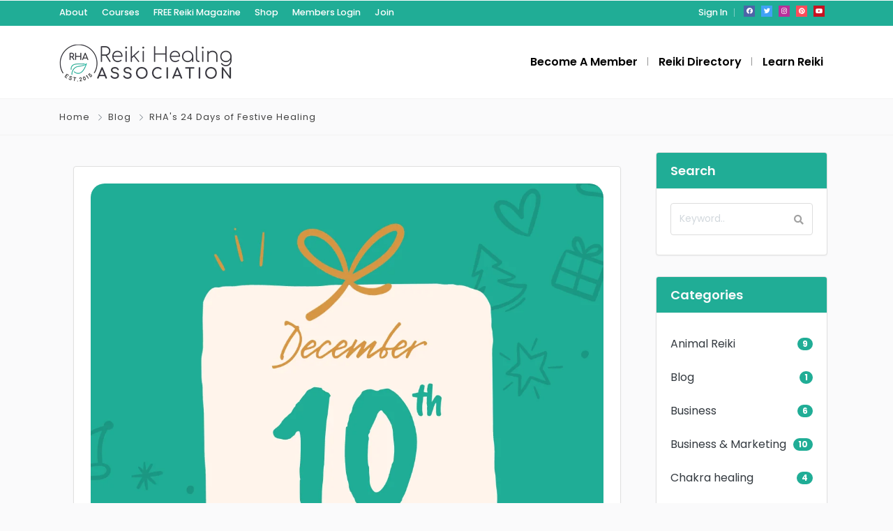

--- FILE ---
content_type: text/html; charset=UTF-8
request_url: https://reikihealingassociation.com/day-10-reducing-inflammation-with-reiki/
body_size: 19808
content:
<!DOCTYPE html>
<html xmlns="https://www.w3.org/1999/xhtml" lang="en-US" data-op3-support="no-js no-svg no-webp no-avif">
<!--[if lte IE 8 ]><html lang="en" class="ie ie8" data-op3-support="no-js no-svg no-webp no-avif"><![endif]-->
<!--[if IE 9 ]><html lang="en" class="ie" data-op3-support="no-js no-svg no-webp no-avif"><![endif]-->
<head>
    <meta charset="utf-8">
    <meta http-equiv="X-UA-Compatible" content="IE=edge">
    <meta name="viewport" content="width=device-width, initial-scale=1, shrink-to-fit=no">
    <!--[if IE]><meta http-equiv="X-UA-Compatible" content="IE=edge" /><![endif]-->

        <title>  Day 10: Reducing Inflammation with Reiki</title>
        
    <style>.preload-hide { display:none; }</style><title>Day 10: Reducing Inflammation with Reiki &#8211; Reiki Healing Association</title>
<meta name='robots' content='max-image-preview:large' />
<script id="cookieyes" type="text/javascript" src="https://cdn-cookieyes.com/client_data/b1e400c4b5677d8e5773a60ede964c4c/script.js"></script><style id='wp-img-auto-sizes-contain-inline-css' type='text/css'>
img:is([sizes=auto i],[sizes^="auto," i]){contain-intrinsic-size:3000px 1500px}
/*# sourceURL=wp-img-auto-sizes-contain-inline-css */
</style>

<link rel='stylesheet' id='wp-block-library-css' href='https://reikihealingassociation.com/wp-includes/css/dist/block-library/style.min.css?ver=6.9' type='text/css' media='all' />
<link rel='stylesheet' id='wishlist-box-basic-blocks-style-css' href='https://reikihealingassociation.com/wp-content/plugins/wishlist-member/features/box-basic/dist/style.css?ver=6.9' type='text/css' media='all' />
<link rel='stylesheet' id='op3-frontend-stylesheet-css' href='https://reikihealingassociation.com/wp-content/plugins/op-builder/public/assets/cache/page__66376.main.css?build=2edb7081&#038;ver=9f10aff66c57621b6af3cf8d74faa983' type='text/css' media='all' />
<script type="text/javascript" src="https://www.google.com/recaptcha/api.js?ver=6.9" id="recaptcha-js"></script>
<script type="text/javascript" src="https://reikihealingassociation.com/wp-includes/js/jquery/jquery.min.js?ver=3.7.1" id="jquery-core-js"></script>
<script type="text/javascript" src="https://reikihealingassociation.com/wp-includes/js/dist/hooks.min.js?ver=dd5603f07f9220ed27f1" id="wp-hooks-js"></script>
<script type="text/javascript" src="https://reikihealingassociation.com/wp-includes/js/dist/i18n.min.js?ver=c26c3dc7bed366793375" id="wp-i18n-js"></script>
<script type="text/javascript" id="wp-i18n-js-after">
/* <![CDATA[ */
wp.i18n.setLocaleData( { "text direction\u0004ltr": [ "ltr" ] } );
//# sourceURL=wp-i18n-js-after
/* ]]> */
</script>
<script type="text/javascript" src="https://reikihealingassociation.com/wp-content/plugins/wishlist-member/features/box-basic/dist/script.js?ver=1.0.0" id="wishlist-box-basic-blocks-script-js"></script>
<script type="text/javascript" id="op3-dashboard-tracking-js-extra">
/* <![CDATA[ */
var OPDashboardStats = {"pid":"66376","pageview_record_id":null,"rest_url":"https://reikihealingassociation.com/wp-json/opd/v1/opd-tracking"};
//# sourceURL=op3-dashboard-tracking-js-extra
/* ]]> */
</script>
<script type="text/javascript" src="https://reikihealingassociation.com/wp-content/plugins/op-dashboard/public/assets/js/tracking.js?ver=1.2.5" id="op3-dashboard-tracking-js"></script>
<script type="text/javascript" id="op3-support-js-after">
/* <![CDATA[ */
!function(){var A=document,e=A.documentElement,t="data-op3-support",n=function(A){e.setAttribute(t,e.getAttribute(t).replace(new RegExp("no-"+A,"g"),A))},a=function(A,e){var t=new Image;t.onload=function(){n(A)},t.src="data:image/"+A+";base64,"+e};n("js"),A.createElementNS&&A.createElementNS("http://www.w3.org/2000/svg","svg").createSVGRect&&n("svg"),a("webp","UklGRhoAAABXRUJQVlA4TA0AAAAvAAAAEAcQERGIiP4HAA=="),a("avif","[base64]")}();
//# sourceURL=op3-support-js-after
/* ]]> */
</script>
<meta name="generator" content="Site Kit by Google 1.170.0" /><style>:root { --op-magic-overlay-image: url("https://reikihealingassociation.com/wp-content/plugins/op-builder/public/assets/img/elements/video/sound-on.png"); }</style><!-- Running WishList Member&trade; Legacy v3.29.2 (ce6c) -->
<meta name="generator" content="Elementor 3.34.1; features: additional_custom_breakpoints; settings: css_print_method-external, google_font-enabled, font_display-swap">
			<style>
				.e-con.e-parent:nth-of-type(n+4):not(.e-lazyloaded):not(.e-no-lazyload),
				.e-con.e-parent:nth-of-type(n+4):not(.e-lazyloaded):not(.e-no-lazyload) * {
					background-image: none !important;
				}
				@media screen and (max-height: 1024px) {
					.e-con.e-parent:nth-of-type(n+3):not(.e-lazyloaded):not(.e-no-lazyload),
					.e-con.e-parent:nth-of-type(n+3):not(.e-lazyloaded):not(.e-no-lazyload) * {
						background-image: none !important;
					}
				}
				@media screen and (max-height: 640px) {
					.e-con.e-parent:nth-of-type(n+2):not(.e-lazyloaded):not(.e-no-lazyload),
					.e-con.e-parent:nth-of-type(n+2):not(.e-lazyloaded):not(.e-no-lazyload) * {
						background-image: none !important;
					}
				}
			</style>
			
<link rel="icon" href="https://reikihealingassociation.com/wp-content/uploads/2023/05/cropped-RHA-Site-Identity-32x32.png" sizes="32x32" />
<link rel="icon" href="https://reikihealingassociation.com/wp-content/uploads/2023/05/cropped-RHA-Site-Identity-192x192.png" sizes="192x192" />
<link rel="apple-touch-icon" href="https://reikihealingassociation.com/wp-content/uploads/2023/05/cropped-RHA-Site-Identity-180x180.png" />
<meta name="msapplication-TileImage" content="https://reikihealingassociation.com/wp-content/uploads/2023/05/cropped-RHA-Site-Identity-270x270.png" />

        
</head>
<body class="wp-singular post-template-default single single-post postid-66376 single-format-standard wp-theme-DT10 theme-dt ppt-lang-en_us innerpage elementor-default elementor-kit-51" >
<div id="wrapper" style="display:none;" class="">

<div id="sidebar-wrapper"  style="display:none; " class="shadow">
</div>

<main id="page-content-wrapper" >

		<div data-elementor-type="page" data-elementor-id="310" class="elementor elementor-310">
						<section class="elementor-section elementor-top-section elementor-element elementor-element-2b99e248 elementor-section-full_width elementor-section-height-default elementor-section-height-default" data-id="2b99e248" data-element_type="section">
						<div class="elementor-container elementor-column-gap-default">
					<div class="elementor-column elementor-col-100 elementor-inner-column elementor-element elementor-element-624b0d6a" data-id="624b0d6a" data-element_type="column">
			<div class="elementor-widget-wrap elementor-element-populated">
						<div class="elementor-element elementor-element-55bb6622 elementor-widget elementor-widget-ppt-header" data-id="55bb6622" data-element_type="widget" data-widget_type="ppt-header.default">
				<div class="elementor-widget-container">
					<style>.bg-primary, .bg-primary:hover,.bg-primary:focus, a.bg-primary:focus, a.bg-primary:hover, button.bg-primary:focus, button.bg-primary:hover, .badge-primary { background:#20AD96 !important; } .btn-primary, .btn-primary:hover { color: #fff; background-color: #20AD96 !important; border-color: #20AD96 !important; } .text-primary, .filters_col .distance span { color: #20AD96 !important; } .btn-outline-primary { color: #20AD96 !important; border-color: #20AD96 !important; } .btn-outline-primary:hover { background:none !important; } .text-primary a { color: #20AD96 !important; } [ppt-nav].active-underline > ul > li.active > a { border-bottom: 2px solid #20AD96!important; } .bg-secondary, .bg-secondary:hover, .bg-secondary:focus, a.bg-secondary:focus, a.bg-secondary:hover, button.bg-secondary:focus, button.bg-secondary:hover, .irs-bar { background-color:#365B6D !important; } .btn-secondary, .btn-secondary:hover, .btn-secondary:focus { color: #fff; background-color: #365B6D !important; border-color: #365B6D !important; } .text-secondary { color: #365B6D !important; } .text-secondary a { color: #365B6D !important; } .btn-outline-secondary { color: #365B6D !important; border-color: #365B6D !important; } .btn-outline-secondary:hover { background:none !important; } .custom-control-input:checked~.custom-control-label::before, .filter_sortby a.active { color: #fff; border-color: #365B6D !important; background-color: #365B6D !important; } <meta name="facebook-domain-verification" content="oyfqknnl6vcjwbtwbevs3aaf5kyq23" />
			.bg-primary, .bg-primary:hover,.bg-primary:focus, a.bg-primary:focus, a.bg-primary:hover, button.bg-primary:focus, button.bg-primary:hover, .badge-primary  { background:#20AD96 !important; }
			
						
			.btn-primary, .btn-primary:hover { color: #fff; background-color: #20AD96 !important; border-color: #20AD96 !important; } 			
			.text-primary, .filters_col .distance span { color: #20AD96 !important; }
			.btn-outline-primary { color: #20AD96 !important; border-color: #20AD96 !important; }
			.btn-outline-primary:hover { background:none !important; }
			.text-primary a  { color: #20AD96 !important; }
			
			[ppt-nav].active-underline > ul > li.active > a { border-bottom: 2px solid #20AD96!important; }
			
						
			
			
			
			.bg-secondary, .bg-secondary:hover, .bg-secondary:focus, a.bg-secondary:focus, a.bg-secondary:hover, button.bg-secondary:focus, button.bg-secondary:hover, .irs-bar  { background-color:#365B6D !important; } 
			.btn-secondary, .btn-secondary:hover, .btn-secondary:focus { color: #fff; background-color: #365B6D !important; border-color: #365B6D !important; }
			 
						  
			.text-secondary { color: #365B6D !important; }
			.text-secondary a  { color: #365B6D !important; }
			.btn-outline-secondary { color: #365B6D !important; border-color: #365B6D !important; }
			.btn-outline-secondary:hover { background:none !important; }
			
			.custom-control-input:checked~.custom-control-label::before, .filter_sortby a.active {
				color: #fff;
				border-color: #365B6D !important;
				background-color: #365B6D !important;
			}
			
            </style>
  <header class=" bg-white navbar-light border-bottom" data-block-id="header"> <nav class="py-2 elementor_topmenu bg-primary navbar-dark hide-mobile hide-ipad small text-500" 
>
  <div class="container">
    <div class="row">
      <div class="col-md-6 pr-0">
        <nav ppt-nav class="ppt-top-menu pl-0"> <ul id="menu-top_links" class=""><li itemscope="itemscope" itemtype="https://www.schema.org/SiteNavigationElement" id="menu-item-73930" class="menu-item menu-item-type-post_type menu-item-object-page menu-item-has-children dropdown"><a title="About" href="#" data-toggle="dropdown" aria-haspopup="true" aria-expanded="false" class="dropdown-toggle " id="menu-item-dropdown-73930"><div class='d-inline-flex'><div><span>About</span></div> </div></a>
<ul class="dropdown-menu"  role="menu">
	<li itemscope="itemscope" itemtype="https://www.schema.org/SiteNavigationElement" id="menu-item-73843" class="menu-item menu-item-type-post_type menu-item-object-page"><a title="Blog" href="https://reikihealingassociation.com/blog/" class="dropdown-item"><div class='d-inline-flex'><div><span>Blog</span></div> </div></a></li>
	<li itemscope="itemscope" itemtype="https://www.schema.org/SiteNavigationElement" id="menu-item-73931" class="menu-item menu-item-type-post_type menu-item-object-page"><a title="Contact" href="https://reikihealingassociation.com/contact-us/" class="dropdown-item"><div class='d-inline-flex'><div><span>Contact</span></div> </div></a></li>
</ul>
</li>
<li itemscope="itemscope" itemtype="https://www.schema.org/SiteNavigationElement" id="menu-item-61302" class="menu-item menu-item-type-post_type menu-item-object-page"><a title="Courses" href="https://reikihealingassociation.com/learn-reiki/"><div class='d-inline-flex'><div><span>Courses</span></div> </div></a></li>
<li itemscope="itemscope" itemtype="https://www.schema.org/SiteNavigationElement" id="menu-item-75103" class="menu-item menu-item-type-post_type menu-item-object-opf_funnel"><a title="FREE Reiki Magazine" target="_blank" href="https://reikihealingassociation.com/enrol/universal-life-magazine/register/"><div class='d-inline-flex'><div><span>FREE Reiki Magazine</span></div> </div></a></li>
<li itemscope="itemscope" itemtype="https://www.schema.org/SiteNavigationElement" id="menu-item-62115" class="menu-item menu-item-type-post_type menu-item-object-page"><a title="Shop" href="https://reikihealingassociation.com/shop/"><div class='d-inline-flex'><div><span>Shop</span></div> </div></a></li>
<li itemscope="itemscope" itemtype="https://www.schema.org/SiteNavigationElement" id="menu-item-60376" class="menu-item menu-item-type-custom menu-item-object-custom"><a title="Members Login" target="_blank" href="https://members.reikihealingassociation.com/courses/"><div class='d-inline-flex'><div><span>Members Login</span></div> </div></a></li>
<li itemscope="itemscope" itemtype="https://www.schema.org/SiteNavigationElement" id="menu-item-76168" class="menu-item menu-item-type-post_type menu-item-object-page"><a title="Join" href="https://reikihealingassociation.com/become-a-member/"><div class='d-inline-flex'><div><span>Join</span></div> </div></a></li>
</ul> </nav>
      </div>
      <div class="col d-none d-md-block">
        <nav ppt-nav class="seperator" ppt-flex-end>
          <ul>
                                    <li> <a href="javascript:void(0);" onclick="processLogin();">Sign In</a> </li>
                                                                        <li class="hide-ipad"> <div class="ppt-icons-social  _style2 size-xs ">
                <ul>
               
                                 <li class="facebook">
                 <a href="https://www.facebook.com/ReikiHealingAssociation" title="facebook" class="icon-facebook" rel="nofollow" target="_blank">
                 
                 <i class="fab fa-facebook"></i>
                 
                                  
                 </a></li>
                                 <li class="twitter">
                 <a href="https://twitter.com/reikiassoc" title="twitter" class="icon-twitter" rel="nofollow" target="_blank">
                 
                 <i class="fab fa-twitter"></i>
                 
                                  
                 </a></li>
                                 <li class="instagram">
                 <a href="https://www.instagram.com/reikihealingassociation/" title="instagram" class="icon-instagram" rel="nofollow" target="_blank">
                 
                 <i class="fab fa-instagram"></i>
                 
                                  
                 </a></li>
                                 <li class="pinterest">
                 <a href="https://www.pinterest.com/reikihealingassociation/" title="pinterest" class="icon-pinterest" rel="nofollow" target="_blank">
                 
                 <i class="fab fa-pinterest"></i>
                 
                                  
                 </a></li>
                                 <li class="youtube">
                 <a href="https://www.youtube.com/@TheReikiHealingAssociation/" title="youtube" class="icon-youtube" rel="nofollow" target="_blank">
                 
                 <i class="fab fa-youtube"></i>
                 
                                  
                 </a></li>
                                </ul> 
                </div>
                 </li>
                      </ul>
        </nav>
      </div>
    </div>
  </div>
</nav>

 
  <div class="container py-4 logo-lg  ">
   
    <div class="row no-gutters" ppt-flex-center="">
      <div class="col-md-4">
        <a href="https://reikihealingassociation.com">
<img src='http://reikihealingassociation.com/wp-content/uploads/2023/04/RHA-Final-Logo-250.png' alt='logo' class='navbar-brand-light' /><img src='http://reikihealingassociation.com/wp-content/uploads/2023/04/RHA-Final-Logo-250.png' alt='logo' class='navbar-brand-dark' /></a>
      </div>
      <div class="col" ppt-flex-end="">
        <div class="d-flex ">
            <nav ppt-nav="" ppt-flex-end="" class="seperator spacing hide-mobile hide-ipad text-600"> <ul id="menu-join_menu" class=""><li itemscope="itemscope" itemtype="https://www.schema.org/SiteNavigationElement" id="menu-item-72247" class="menu-item menu-item-type-post_type menu-item-object-page"><a title="Become A Member" target="_blank" href="https://reikihealingassociation.com/become-a-member/"><div class="d-inline-flex"><div><span>Become A Member</span></div> </div></a></li>
<li itemscope="itemscope" itemtype="https://www.schema.org/SiteNavigationElement" id="menu-item-74732" class="menu-item menu-item-type-custom menu-item-object-custom"><a title="Reiki Directory" href="https://reikihealingassociation.com/?s="><div class="d-inline-flex"><div><span>Reiki Directory</span></div> </div></a></li>
<li itemscope="itemscope" itemtype="https://www.schema.org/SiteNavigationElement" id="menu-item-61034" class="menu-item menu-item-type-post_type menu-item-object-page"><a title="Learn Reiki" href="https://reikihealingassociation.com/learn-reiki/"><div class="d-inline-flex"><div><span>Learn Reiki</span></div> </div></a></li>
</ul> </nav>            <div class="show-ipad show-mobile">
            <div class="d-flex">
                            <div class="ml-4 menu-toggle cursor">
                <div ppt-icon-size="32" data-ppt-icon2="">
                  <svg xmlns="http://www.w3.org/2000/svg" class="h-6 w-6" fill="none" viewbox="0 0 24 24" stroke="currentColor"><path stroke-linecap="round" stroke-linejoin="round" stroke-width="2" d="M4 6h16M4 12h16M4 18h16"/></svg>                </div>
              </div>
            </div>
          </div>
                  </div>
      </div>
    </div>
  </div>
</header>

 
				</div>
				</div>
					</div>
		</div>
					</div>
		</section>
				</div>
		    

	
<div class="border-bottom py-3 single-breadcrumbs">
    <div class="container">
    <div class="list-list small letter-spacing-1 arrow">
    <span><a href="https://reikihealingassociation.com" >Home</a></span>
    
          <span><a href="http://reikihealingassociation.com/blog/" >Blog</a></span>
       
    
           
    <span><a href="https://reikihealingassociation.com/category/rhas-24-days-of-festive-healing/" >RHA's 24 Days of Festive Healing</a></span>
        
     
    
    </div>
    </div>
</div> 
	<div class="ppt-page-body">

<div class="container pt-4 ">

<div class="row ">
	
   
    <div class="col-lg-9">
    
    	<div class="card-page card-mobile-transparent mobile-negative-margin-x">
    
    		<div class="card-body">
    
	
	

<script type="application/ld+json">
{
  "@context": "https://schema.org/",
  "@type": "BlogPosting",
  "author": [
    {
      "@type": "Person",
      "name": "RMT",
      "url": "http://reikihealingassociation.com"
    }
  ],
  "headline": "Day 10: Reducing Inflammation with Reiki",
  "image": {
    "@type": "ImageObject",
    "url": "https://reikihealingassociation.com/wp-content/uploads/2023/12/10.png"
  },
  "datePublished": "2023-12-10T12:19:09+00:00",
  "publisher": {
    "@type": "Organization",
    "name": "Reiki Healing Association",
    "url": "https://reikihealingassociation.com"
  },
    "dateModified": "2023-12-10T12:19:09+00:00",
  "description": "Day 10 of your &#8220;24 Days to Christmas Reiki Treatment Meditation Series,&#8221; focusing on Reducing Inflammation. This session involves targeting inflamed areas with Reiki and a visualization of ice soothing and reducing inflammation.

Day 10: Reducing Inflammation
Theme: Reiki treatment on inflamed areas, combined with a meditation visualizing ice gently soothing and reducing inflammation.
Duration: 30-40 minutes
Environment Setup:

Create a calm, soothing space, with comfortable seating or lying arrangements.
Play gentle, soft background music to enhance relaxation.
Ensure the room temperature is cool and comfortable.

Introduction (1-2 minutes):

Invite participants to find a comfortable position, sitting or lying down.
Ask them to gently close their eyes and focus on their breathing, taking deep, slow breaths.
Briefly explain the session&#8217;s focus on reducing inflammation through targeted Reiki and visualization techniques.

Reiki Session (15-20 minutes):

Begin by grounding yourself and setting an intention to alleviate inflammation in the body.
Ask participants (if comfortable) to indicate areas where they are experiencing inflammation.
Place your hands gently on or above these areas, channeling healing Reiki energy into them.
Encourage participants to focus on their breath, visualizing it as a cooling breeze flowing to the inflamed areas.

Transition to Guided Meditation (1-2 minutes):

After the Reiki session, guide the participants to continue focusing on the areas of inflammation, preparing them for the visualization.

Guided Meditation (10-15 minutes):

Start by asking them to visualize the inflamed areas of their body.
Introduce the imagery of a gentle, cool ice pack being placed on these areas.
Guide them to imagine the ice soothing the heat and discomfort of the inflammation.
Describe how the ice slowly melts, symbolizing the reduction of inflammation and the return to a state of comfort and ease.
Encourage them to feel the sense of relief as the inflammation diminishes, leaving the affected areas feeling calm and healed.
Throughout the meditation, reinforce the imagery of coolness, relief, and healing.

Closing (2-3 minutes):

Gradually bring participants back to the present moment.
Encourage them to take a few deep breaths and gently re-engage with their physical surroundings.
Conclude with a moment of gratitude for the healing and relief experienced.
Invite them to open their eyes when they feel ready, carrying with them a sense of reduced inflammation and well-being.

Post-Session Notes:

Suggest they stay hydrated and possibly apply actual cold packs to any persistently inflamed areas as a physical complement to the visualization.
Advise gentle movement or stretching if appropriate for their condition.
Remind them to revisit this visualization technique whenever they experience inflammation.


This script aims to provide a soothing experience, focusing on reducing inflammation through the gentle application of Reiki and the power of visualization. It&#8217;s important to tailor the session to the comfort and needs of the participants, and to remind them that while this practice can help in managing inflammation, it should complement medical treatment and advice from healthcare professionals.
",
  "inLanguage": "en-US",
  "comment": [],
  "url": "https://reikihealingassociation.com/day-10-reducing-inflammation-with-reiki/",
  "name": "Day 10: Reducing Inflammation with Reiki"
}
</script>

<div class="card-mobile-transparent mobile-negative-margin-x text-black"  ppt-border1>
 
 

	
<div class="px-4 pt-4">
	<img src="https://reikihealingassociation.com/wp-content/uploads/2023/12/10.png" alt="Day 10: Reducing Inflammation with Reiki" class="card-img-top img-fluid rounded-20">

</div>
<div class="px-4">

<h1 class="py-lg-4 py-3 mt-4">Day 10: Reducing Inflammation with Reiki</h1>

<div id="socialbar" class="socialbar social-buttons">
<div class="sharertitle hide-mobile">
<span class="total-count">10</span>
<span class="total-text">Dec 2023</span>
</div>

<div class="sharebutton">
<div class="ppt-icons-social _share _style2 size-md rounded">
                <ul>
               
                                 <li class="facebook">
                 <a href="https://www.facebook.com/sharer.php?u=https://reikihealingassociation.com/day-10-reducing-inflammation-with-reiki/" title="facebook" class="icon-facebook" rel="nofollow" target="_blank">
                 
                 <i class="fab fa-facebook"></i>
                 
                                  <span class="hide-mobile">Share</span>
                                  
                 </a></li>
                                 <li class="twitter">
                 <a href="https://twitter.com/share?url=https://reikihealingassociation.com/day-10-reducing-inflammation-with-reiki/&amp;text=Day 10: Reducing Inflammation with Reiki" title="twitter" class="icon-twitter" rel="nofollow" target="_blank">
                 
                 <i class="fab fa-twitter"></i>
                 
                                  <span class="hide-mobile">Share</span>
                                  
                 </a></li>
                                 <li class="pinterest">
                 <a href="https://pinterest.com/pin/create/button/?url=https://reikihealingassociation.com/day-10-reducing-inflammation-with-reiki/&amp;description=Day 10: Reducing Inflammation with Reiki" title="pinterest" class="icon-pinterest" rel="nofollow" target="_blank">
                 
                 <i class="fab fa-pinterest"></i>
                 
                                  <span class="hide-mobile">Share</span>
                                  
                 </a></li>
                                 <li class="linkedin">
                 <a href="https://www.linkedin.com/cws/share?url=https://reikihealingassociation.com/day-10-reducing-inflammation-with-reiki/" title="linkedin" class="icon-linkedin" rel="nofollow" target="_blank">
                 
                 <i class="fab fa-linkedin"></i>
                 
                                  <span class="hide-mobile">Share</span>
                                  
                 </a></li>
                                </ul> 
                </div>
                </div>
<div class="small float-right hide-ipad hide-mobile sharebutton">
<div class="pt-2 opacity-5">
<a href="https://reikihealingassociation.com/category/rhas-24-days-of-festive-healing/" rel="category tag">RHA's 24 Days of Festive Healing</a></div>
</div>
</div>

</div>



<div class="blog_content p-4">


	<p>Day 10 of your &#8220;24 Days to Christmas Reiki Treatment Meditation Series,&#8221; focusing on Reducing Inflammation. This session involves targeting inflamed areas with Reiki and a visualization of ice soothing and reducing inflammation.</p>
<hr class="wp-block-separator has-alpha-channel-opacity"/>
<h3 class="wp-block-heading">Day 10: Reducing Inflammation</h3>
<p><strong>Theme:</strong> Reiki treatment on inflamed areas, combined with a meditation visualizing ice gently soothing and reducing inflammation.</p>
<p><strong>Duration:</strong> 30-40 minutes</p>
<p><strong>Environment Setup:</strong></p>
<ul class="wp-block-list">
<li>Create a calm, soothing space, with comfortable seating or lying arrangements.</li>
<li>Play gentle, soft background music to enhance relaxation.</li>
<li>Ensure the room temperature is cool and comfortable.</li>
</ul>
<p><strong>Introduction (1-2 minutes):</strong></p>
<ul class="wp-block-list">
<li>Invite participants to find a comfortable position, sitting or lying down.</li>
<li>Ask them to gently close their eyes and focus on their breathing, taking deep, slow breaths.</li>
<li>Briefly explain the session&#8217;s focus on reducing inflammation through targeted Reiki and visualization techniques.</li>
</ul>
<p><strong>Reiki Session (15-20 minutes):</strong></p>
<ul class="wp-block-list">
<li>Begin by grounding yourself and setting an intention to alleviate inflammation in the body.</li>
<li>Ask participants (if comfortable) to indicate areas where they are experiencing inflammation.</li>
<li>Place your hands gently on or above these areas, channeling healing Reiki energy into them.</li>
<li>Encourage participants to focus on their breath, visualizing it as a cooling breeze flowing to the inflamed areas.</li>
</ul>
<p><strong>Transition to Guided Meditation (1-2 minutes):</strong></p>
<ul class="wp-block-list">
<li>After the Reiki session, guide the participants to continue focusing on the areas of inflammation, preparing them for the visualization.</li>
</ul>
<p><strong>Guided Meditation (10-15 minutes):</strong></p>
<ul class="wp-block-list">
<li>Start by asking them to visualize the inflamed areas of their body.</li>
<li>Introduce the imagery of a gentle, cool ice pack being placed on these areas.</li>
<li>Guide them to imagine the ice soothing the heat and discomfort of the inflammation.</li>
<li>Describe how the ice slowly melts, symbolizing the reduction of inflammation and the return to a state of comfort and ease.</li>
<li>Encourage them to feel the sense of relief as the inflammation diminishes, leaving the affected areas feeling calm and healed.</li>
<li>Throughout the meditation, reinforce the imagery of coolness, relief, and healing.</li>
</ul>
<p><strong>Closing (2-3 minutes):</strong></p>
<ul class="wp-block-list">
<li>Gradually bring participants back to the present moment.</li>
<li>Encourage them to take a few deep breaths and gently re-engage with their physical surroundings.</li>
<li>Conclude with a moment of gratitude for the healing and relief experienced.</li>
<li>Invite them to open their eyes when they feel ready, carrying with them a sense of reduced inflammation and well-being.</li>
</ul>
<p><strong>Post-Session Notes:</strong></p>
<ul class="wp-block-list">
<li>Suggest they stay hydrated and possibly apply actual cold packs to any persistently inflamed areas as a physical complement to the visualization.</li>
<li>Advise gentle movement or stretching if appropriate for their condition.</li>
<li>Remind them to revisit this visualization technique whenever they experience inflammation.</li>
</ul>
<hr class="wp-block-separator has-alpha-channel-opacity"/>
<p>This script aims to provide a soothing experience, focusing on reducing inflammation through the gentle application of Reiki and the power of visualization. It&#8217;s important to tailor the session to the comfort and needs of the participants, and to remind them that while this practice can help in managing inflammation, it should complement medical treatment and advice from healthcare professionals.</p>

    

    
</div>

<div class="mt-4 p-4">
<div class="text-center text-muted p-2 py-4 bg-light"> <i class="fal fa-comments mr-2"></i> Please login to post a comment. </div>
</div>
 
 
 

</div>



	

				</div>
                
       
                
                
			</div>
    	</div>
        
 <div class="col-md-4 col-lg-3 pr-md-4 ppt-customsidebar hide-ipad hide-mobile">     
            
        
 
<aside class="sidebar-blog sidebar-search  hide-mobile hide-ipad">
 

<div class="card-blog ppt-forms forms-nowhitebg" ppt-border1>
<div class="card-header bg-primary text-light text-600"><span>Search</span></div>
  <div class="card-body">
  
    
 
    
    <form action="http://reikihealingassociation.com/blog//" method="get">
      <div class="position-relative mb-2">
        <input type="text" class="form-control" name="keyword" placeholder="Keyword..">
        <button type="submit" class="iconbit btn"><i class="fa fa-search"></i></button>
      </div>
    </form>
  </div>
</div>
   
   
<div class="card-blog" ppt-border1>
<div class="card-header bg-primary text-light text-600"><span>Categories</span></div>
  <div class="card-body">
  
   
 
<ul class="list-group list-group-flush pb-3">
  <li class="list-group-item d-flex justify-content-between align-items-center px-0">
<a href="https://reikihealingassociation.com/category/animal-reiki/" class="text-dark">Animal Reiki</a>
<span class="badge bg-primary text-white badge-pill">9</span>

</li>
<li class="list-group-item d-flex justify-content-between align-items-center px-0">
<a href="https://reikihealingassociation.com/category/blog/" class="text-dark">Blog</a>
<span class="badge bg-primary text-white badge-pill">1</span>

</li>
<li class="list-group-item d-flex justify-content-between align-items-center px-0">
<a href="https://reikihealingassociation.com/category/business/" class="text-dark">Business</a>
<span class="badge bg-primary text-white badge-pill">6</span>

</li>
<li class="list-group-item d-flex justify-content-between align-items-center px-0">
<a href="https://reikihealingassociation.com/category/business-marketing/" class="text-dark">Business &amp; Marketing</a>
<span class="badge bg-primary text-white badge-pill">10</span>

</li>
<li class="list-group-item d-flex justify-content-between align-items-center px-0">
<a href="https://reikihealingassociation.com/category/chakra-healing/" class="text-dark">Chakra healing</a>
<span class="badge bg-primary text-white badge-pill">4</span>

</li>
<li class="list-group-item d-flex justify-content-between align-items-center px-0">
<a href="https://reikihealingassociation.com/category/chakras-crystals/" class="text-dark">Chakras &amp; Crystals</a>
<span class="badge bg-primary text-white badge-pill">10</span>

</li>
<li class="list-group-item d-flex justify-content-between align-items-center px-0">
<a href="https://reikihealingassociation.com/category/community/" class="text-dark">community</a>
<span class="badge bg-primary text-white badge-pill">1</span>

</li>
<li class="list-group-item d-flex justify-content-between align-items-center px-0">
<a href="https://reikihealingassociation.com/category/crystal-healing/" class="text-dark">Crystal Healing</a>
<span class="badge bg-primary text-white badge-pill">6</span>

</li>
<li class="list-group-item d-flex justify-content-between align-items-center px-0">
<a href="https://reikihealingassociation.com/category/distant-reiki/" class="text-dark">Distant Reiki</a>
<span class="badge bg-primary text-white badge-pill">3</span>

</li>
<li class="list-group-item d-flex justify-content-between align-items-center px-0">
<a href="https://reikihealingassociation.com/category/energy-healing/" class="text-dark">Energy Healing</a>
<span class="badge bg-primary text-white badge-pill">4</span>

</li>
<li class="list-group-item d-flex justify-content-between align-items-center px-0">
<a href="https://reikihealingassociation.com/category/equine-reiki/" class="text-dark">Equine Reiki</a>
<span class="badge bg-primary text-white badge-pill">1</span>

</li>
<li class="list-group-item d-flex justify-content-between align-items-center px-0">
<a href="https://reikihealingassociation.com/category/healing-well-being/" class="text-dark">Healing &amp; Well Being</a>
<span class="badge bg-primary text-white badge-pill">18</span>

</li>
<li class="list-group-item d-flex justify-content-between align-items-center px-0">
<a href="https://reikihealingassociation.com/category/healing-and-wellness/" class="text-dark">Healing and Wellness</a>
<span class="badge bg-primary text-white badge-pill">1</span>

</li>
<li class="list-group-item d-flex justify-content-between align-items-center px-0">
<a href="https://reikihealingassociation.com/category/health-wellness/" class="text-dark">Health &amp; Wellness</a>
<span class="badge bg-primary text-white badge-pill">8</span>

</li>
<li class="list-group-item d-flex justify-content-between align-items-center px-0">
<a href="https://reikihealingassociation.com/category/health-and-wellness/" class="text-dark">Health and Wellness</a>
<span class="badge bg-primary text-white badge-pill">4</span>

</li>
<li class="list-group-item d-flex justify-content-between align-items-center px-0">
<a href="https://reikihealingassociation.com/category/history-of-reiki/" class="text-dark">History of Reiki</a>
<span class="badge bg-primary text-white badge-pill">1</span>

</li>
<li class="list-group-item d-flex justify-content-between align-items-center px-0">
<a href="https://reikihealingassociation.com/category/hooponopono-reiki/" class="text-dark">Ho'oponopono Reiki</a>
<span class="badge bg-primary text-white badge-pill">9</span>

</li>
<li class="list-group-item d-flex justify-content-between align-items-center px-0">
<a href="https://reikihealingassociation.com/category/hooponopono-reiki-3/" class="text-dark">Ho’oponopono Reiki</a>
<span class="badge bg-primary text-white badge-pill">2</span>

</li>
<li class="list-group-item d-flex justify-content-between align-items-center px-0">
<a href="https://reikihealingassociation.com/category/holistic-healing/" class="text-dark">Holistic Healing</a>
<span class="badge bg-primary text-white badge-pill">2</span>

</li>
<li class="list-group-item d-flex justify-content-between align-items-center px-0">
<a href="https://reikihealingassociation.com/category/holistic-health/" class="text-dark">Holistic Health</a>
<span class="badge bg-primary text-white badge-pill">1</span>

</li>
<li class="list-group-item d-flex justify-content-between align-items-center px-0">
<a href="https://reikihealingassociation.com/category/meditation/" class="text-dark">Meditation</a>
<span class="badge bg-primary text-white badge-pill">11</span>

</li>
<li class="list-group-item d-flex justify-content-between align-items-center px-0">
<a href="https://reikihealingassociation.com/category/mediumship/" class="text-dark">Mediumship</a>
<span class="badge bg-primary text-white badge-pill">1</span>

</li>
<li class="list-group-item d-flex justify-content-between align-items-center px-0">
<a href="https://reikihealingassociation.com/category/member-spotlight/" class="text-dark">Member Spotlight</a>
<span class="badge bg-primary text-white badge-pill">2</span>

</li>
<li class="list-group-item d-flex justify-content-between align-items-center px-0">
<a href="https://reikihealingassociation.com/category/mind-body-spirit/" class="text-dark">Mind Body Spirit</a>
<span class="badge bg-primary text-white badge-pill">3</span>

</li>
<li class="list-group-item d-flex justify-content-between align-items-center px-0">
<a href="https://reikihealingassociation.com/category/mindset-personal-development/" class="text-dark">Mindset &amp; Personal Development</a>
<span class="badge bg-primary text-white badge-pill">1</span>

</li>
<li class="list-group-item d-flex justify-content-between align-items-center px-0">
<a href="https://reikihealingassociation.com/category/personal-development/" class="text-dark">Personal Devlopment</a>
<span class="badge bg-primary text-white badge-pill">8</span>

</li>
<li class="list-group-item d-flex justify-content-between align-items-center px-0">
<a href="https://reikihealingassociation.com/category/usui-reiki-healing/" class="text-dark">Reiki</a>
<span class="badge bg-primary text-white badge-pill">56</span>

</li>
<li class="list-group-item d-flex justify-content-between align-items-center px-0">
<a href="https://reikihealingassociation.com/category/reiki-self-healing/" class="text-dark">Reiki &amp; Self-Healing</a>
<span class="badge bg-primary text-white badge-pill">55</span>

</li>
<li class="list-group-item d-flex justify-content-between align-items-center px-0">
<a href="https://reikihealingassociation.com/category/reiki-and-alternative-healing/" class="text-dark">Reiki and Alternative Healing</a>
<span class="badge bg-primary text-white badge-pill">2</span>

</li>
<li class="list-group-item d-flex justify-content-between align-items-center px-0">
<a href="https://reikihealingassociation.com/category/reiki-association/" class="text-dark">reiki association</a>
<span class="badge bg-primary text-white badge-pill">3</span>

</li>
<li class="list-group-item d-flex justify-content-between align-items-center px-0">
<a href="https://reikihealingassociation.com/category/reiki-business-coach/" class="text-dark">Reiki Business Coach™</a>
<span class="badge bg-primary text-white badge-pill">5</span>

</li>
<li class="list-group-item d-flex justify-content-between align-items-center px-0">
<a href="https://reikihealingassociation.com/category/reiki-for-cancer/" class="text-dark">Reiki for cancer</a>
<span class="badge bg-primary text-white badge-pill">1</span>

</li>
<li class="list-group-item d-flex justify-content-between align-items-center px-0">
<a href="https://reikihealingassociation.com/category/reiki-for-kids/" class="text-dark">reiki for kids</a>
<span class="badge bg-primary text-white badge-pill">2</span>

</li>
<li class="list-group-item d-flex justify-content-between align-items-center px-0">
<a href="https://reikihealingassociation.com/category/reiki-gifts/" class="text-dark">Reiki Gifts</a>
<span class="badge bg-primary text-white badge-pill">2</span>

</li>
<li class="list-group-item d-flex justify-content-between align-items-center px-0">
<a href="https://reikihealingassociation.com/category/reiki-healing/" class="text-dark">Reiki Healing</a>
<span class="badge bg-primary text-white badge-pill">37</span>

</li>
<li class="list-group-item d-flex justify-content-between align-items-center px-0">
<a href="https://reikihealingassociation.com/category/reiki-level-1-2/" class="text-dark">Reiki Level 1</a>
<span class="badge bg-primary text-white badge-pill">1</span>

</li>
<li class="list-group-item d-flex justify-content-between align-items-center px-0">
<a href="https://reikihealingassociation.com/category/reiki-principles/" class="text-dark">Reiki Principles</a>
<span class="badge bg-primary text-white badge-pill">6</span>

</li>
<li class="list-group-item d-flex justify-content-between align-items-center px-0">
<a href="https://reikihealingassociation.com/category/reiki-quotes/" class="text-dark">Reiki quotes</a>
<span class="badge bg-primary text-white badge-pill">1</span>

</li>
<li class="list-group-item d-flex justify-content-between align-items-center px-0">
<a href="https://reikihealingassociation.com/category/reiki-room/" class="text-dark">reiki room</a>
<span class="badge bg-primary text-white badge-pill">3</span>

</li>
<li class="list-group-item d-flex justify-content-between align-items-center px-0">
<a href="https://reikihealingassociation.com/category/reiki-symbols/" class="text-dark">Reiki Symbols</a>
<span class="badge bg-primary text-white badge-pill">7</span>

</li>
<li class="list-group-item d-flex justify-content-between align-items-center px-0">
<a href="https://reikihealingassociation.com/category/rhas-24-days-of-festive-healing/" class="text-dark">RHA's 24 Days of Festive Healing</a>
<span class="badge bg-primary text-white badge-pill">24</span>

</li>
<li class="list-group-item d-flex justify-content-between align-items-center px-0">
<a href="https://reikihealingassociation.com/category/spiritual-living/" class="text-dark">Spiritual Living</a>
<span class="badge bg-primary text-white badge-pill">5</span>

</li>
<li class="list-group-item d-flex justify-content-between align-items-center px-0">
<a href="https://reikihealingassociation.com/category/spirituality-and-wellness/" class="text-dark">Spirituality and Wellness</a>
<span class="badge bg-primary text-white badge-pill">2</span>

</li>
<li class="list-group-item d-flex justify-content-between align-items-center px-0">
<a href="https://reikihealingassociation.com/category/uncategorized/" class="text-dark">Uncategorized</a>
<span class="badge bg-primary text-white badge-pill">14</span>

</li>
<li class="list-group-item d-flex justify-content-between align-items-center px-0">
<a href="https://reikihealingassociation.com/category/universal-life-magazine/" class="text-dark">Universal Life Magazine</a>
<span class="badge bg-primary text-white badge-pill">9</span>

</li>
<li class="list-group-item d-flex justify-content-between align-items-center px-0">
<a href="https://reikihealingassociation.com/category/wellness/" class="text-dark">Wellness</a>
<span class="badge bg-primary text-white badge-pill">3</span>

</li>
<li class="list-group-item d-flex justify-content-between align-items-center px-0">
<a href="https://reikihealingassociation.com/category/words-love-wisdom/" class="text-dark">Words of Love and Wisdom</a>
<span class="badge bg-primary text-white badge-pill">1</span>

</li>
<li class="list-group-item d-flex justify-content-between align-items-center px-0">
<a href="https://reikihealingassociation.com/category/words-of-wisdom/" class="text-dark">Words of Wisdom</a>
<span class="badge bg-primary text-white badge-pill">1</span>

</li>
</ul>

</div>
</div>
 


<div class="mb-4 rounded card blog-recent">

<div class="card-header bg-primary text-light text-600">

Latest News
</div>

<div class="card-body pb-3">
 
   
   
    <ul class="list-unstyled pb-3">
            <li class="media mt-3">
      
      <a href="https://reikihealingassociation.com/why-we-cry-cathartic-tears-the-emotional-release-behind-forgiveness-reiki-and-hooponopono/" style="max-width:60px;">     
      
      <div class="image bg-white position-relative rounded overflow-hidden" style="height:40px;width:60px;">
            <div class="bg-image" data-bg="https://reikihealingassociation.com/wp-content/uploads/2025/11/Why-We-Cry-Cathartic-Tears-The-Emotional-Release-Behind-Forgiveness-Reiki-and-Hooponopono-300x169.jpg"></div>
          </div> 
      
        </a>
        <div class="media-body ml-3">
          <h5 class="mt-0 mb-2 small"><a href="https://reikihealingassociation.com/why-we-cry-cathartic-tears-the-emotional-release-behind-forgiveness-reiki-and-hooponopono/" class="text-decoration-none text-dark">
            <span class="title-long">Why We Cry Cathartic Tears: The Emotional Release Behind Forgiveness, Reiki, and Ho’oponopono</span>            </a></h5>
         
        </div>
      </li>
            <li class="media mt-3">
      
      <a href="https://reikihealingassociation.com/seeing-colours-during-reiki-sessions/" style="max-width:60px;">     
      
      <div class="image bg-white position-relative rounded overflow-hidden" style="height:40px;width:60px;">
            <div class="bg-image" data-bg="https://reikihealingassociation.com/wp-content/uploads/2025/11/Seeing-Colours-During-Reiki-Sessions-300x169.jpg"></div>
          </div> 
      
        </a>
        <div class="media-body ml-3">
          <h5 class="mt-0 mb-2 small"><a href="https://reikihealingassociation.com/seeing-colours-during-reiki-sessions/" class="text-decoration-none text-dark">
            Seeing Colours During Reiki Sessions            </a></h5>
         
        </div>
      </li>
            <li class="media mt-3">
      
      <a href="https://reikihealingassociation.com/why-reiki-practitioners-need-grounding-just-as-much-as-their-clients/" style="max-width:60px;">     
      
      <div class="image bg-white position-relative rounded overflow-hidden" style="height:40px;width:60px;">
            <div class="bg-image" data-bg="https://reikihealingassociation.com/wp-content/uploads/2025/11/Why-Reiki-Practitioners-Need-Grounding-Just-as-Much-as-Their-Clients-300x169.jpg"></div>
          </div> 
      
        </a>
        <div class="media-body ml-3">
          <h5 class="mt-0 mb-2 small"><a href="https://reikihealingassociation.com/why-reiki-practitioners-need-grounding-just-as-much-as-their-clients/" class="text-decoration-none text-dark">
            <span class="title-long">Why Reiki Practitioners Need Grounding Just as Much as Their Clients</span>            </a></h5>
         
        </div>
      </li>
            <li class="media mt-3">
      
      <a href="https://reikihealingassociation.com/%f0%9f%9a%80-the-energy-dividend-why-waiting-blocks-your-flow/" style="max-width:60px;">     
      
      <div class="image bg-white position-relative rounded overflow-hidden" style="height:40px;width:60px;">
            <div class="bg-image" data-bg="https://reikihealingassociation.com/wp-content/uploads/2025/11/The-Energy-Dividend.-Why-Waiting-Blocks-Your-Flow-300x169.jpg"></div>
          </div> 
      
        </a>
        <div class="media-body ml-3">
          <h5 class="mt-0 mb-2 small"><a href="https://reikihealingassociation.com/%f0%9f%9a%80-the-energy-dividend-why-waiting-blocks-your-flow/" class="text-decoration-none text-dark">
            The Energy Dividend: Why Waiting Blocks Your Flow            </a></h5>
         
        </div>
      </li>
            <li class="media mt-3">
      
      <a href="https://reikihealingassociation.com/weaving-hooponopono-reiki-into-an-animal-reiki-session/" style="max-width:60px;">     
      
      <div class="image bg-white position-relative rounded overflow-hidden" style="height:40px;width:60px;">
            <div class="bg-image" data-bg="https://reikihealingassociation.com/wp-content/uploads/2025/10/Weaving-Hooponopono-Reiki-into-an-Animal-Reiki-Session-3-300x169.jpg"></div>
          </div> 
      
        </a>
        <div class="media-body ml-3">
          <h5 class="mt-0 mb-2 small"><a href="https://reikihealingassociation.com/weaving-hooponopono-reiki-into-an-animal-reiki-session/" class="text-decoration-none text-dark">
            Weaving Ho’oponopono Reiki into an Animal Reiki Session            </a></h5>
         
        </div>
      </li>
            <li class="media mt-3">
      
      <a href="https://reikihealingassociation.com/reiki-in-daily-life-universal-life-magazine-latest-issue-released/" style="max-width:60px;">     
      
      <div class="image bg-white position-relative rounded overflow-hidden" style="height:40px;width:60px;">
            <div class="bg-image" data-bg="https://reikihealingassociation.com/wp-content/uploads/2025/09/universallifemagazineissue7-300x169.png"></div>
          </div> 
      
        </a>
        <div class="media-body ml-3">
          <h5 class="mt-0 mb-2 small"><a href="https://reikihealingassociation.com/reiki-in-daily-life-universal-life-magazine-latest-issue-released/" class="text-decoration-none text-dark">
            <span class="title-long">Reiki In Daily Life – Universal Life Magazine – Latest Issue Released</span>            </a></h5>
         
        </div>
      </li>
            <li class="media mt-3">
      
      <a href="https://reikihealingassociation.com/sharing-reiki-with-children/" style="max-width:60px;">     
      
      <div class="image bg-white position-relative rounded overflow-hidden" style="height:40px;width:60px;">
            <div class="bg-image" data-bg="https://reikihealingassociation.com/wp-content/uploads/2025/09/sharing-reiki-with-children-tips-for-parents-and-caregivers-reiki-practitioners-300x169.png"></div>
          </div> 
      
        </a>
        <div class="media-body ml-3">
          <h5 class="mt-0 mb-2 small"><a href="https://reikihealingassociation.com/sharing-reiki-with-children/" class="text-decoration-none text-dark">
            Sharing Reiki with Children            </a></h5>
         
        </div>
      </li>
            <li class="media mt-3">
      
      <a href="https://reikihealingassociation.com/embrace-the-present-moment-the-wisdom-of-the-clock-of-life/" style="max-width:60px;">     
      
      <div class="image bg-white position-relative rounded overflow-hidden" style="height:40px;width:60px;">
            <div class="bg-image" data-bg="https://reikihealingassociation.com/wp-content/uploads/2025/08/the-clock-of-life-1-300x169.jpg"></div>
          </div> 
      
        </a>
        <div class="media-body ml-3">
          <h5 class="mt-0 mb-2 small"><a href="https://reikihealingassociation.com/embrace-the-present-moment-the-wisdom-of-the-clock-of-life/" class="text-decoration-none text-dark">
            Embrace the Present Moment: The Wisdom of the Clock of Life            </a></h5>
         
        </div>
      </li>
            <li class="media mt-3">
      
      <a href="https://reikihealingassociation.com/crystal-underdogs-6-lesser-known-crystals-that-deserve-a-spot-in-your-healing-collection/" style="max-width:60px;">     
      
      <div class="image bg-white position-relative rounded overflow-hidden" style="height:40px;width:60px;">
            <div class="bg-image" data-bg="https://reikihealingassociation.com/wp-content/uploads/2025/08/Crystal-Underdogs-6-Lesser-Known-Crystals-That-Deserve-a-Spot-in-Your-Healing-Collection-300x169.png"></div>
          </div> 
      
        </a>
        <div class="media-body ml-3">
          <h5 class="mt-0 mb-2 small"><a href="https://reikihealingassociation.com/crystal-underdogs-6-lesser-known-crystals-that-deserve-a-spot-in-your-healing-collection/" class="text-decoration-none text-dark">
            <span class="title-long">Crystal Underdogs: 6 Lesser-Known Crystals That Deserve a Spot in Your Healing Collection</span>            </a></h5>
         
        </div>
      </li>
            <li class="media mt-3">
      
      <a href="https://reikihealingassociation.com/why-clear-quartz-is-the-master-healer-every-crystal-collection-needs/" style="max-width:60px;">     
      
      <div class="image bg-white position-relative rounded overflow-hidden" style="height:40px;width:60px;">
            <div class="bg-image" data-bg="https://reikihealingassociation.com/wp-content/uploads/2025/08/Why-Clear-Quartz-Is-the-Master-Healer-Every-Crystal-Collection-Needs-practitioner-300x169.png"></div>
          </div> 
      
        </a>
        <div class="media-body ml-3">
          <h5 class="mt-0 mb-2 small"><a href="https://reikihealingassociation.com/why-clear-quartz-is-the-master-healer-every-crystal-collection-needs/" class="text-decoration-none text-dark">
            <span class="title-long">Why Clear Quartz Is the Master Healer Every Crystal Collection Needs</span>            </a></h5>
         
        </div>
      </li>
                </ul>
  </div>
</div>

</aside>
 
        
    </div>   
        
        
	</div>


</div> 

	<style>.elementor-kit-51{--e-global-color-primary:#6EC1E4;--e-global-color-secondary:#54595F;--e-global-color-text:#7A7A7A;--e-global-color-accent:#61CE70;--e-global-typography-primary-font-family:"Roboto";--e-global-typography-primary-font-weight:600;--e-global-typography-secondary-font-family:"Roboto Slab";--e-global-typography-secondary-font-weight:400;--e-global-typography-text-font-family:"Roboto";--e-global-typography-text-font-weight:400;--e-global-typography-accent-font-family:"Roboto";--e-global-typography-accent-font-weight:500;}.elementor-section.elementor-section-boxed > .elementor-container{max-width:1140px;}.e-con{--container-max-width:1140px;}.elementor-widget:not(:last-child){margin-block-end:20px;}.elementor-element{--widgets-spacing:20px 20px;--widgets-spacing-row:20px;--widgets-spacing-column:20px;}{}h1.entry-title{display:var(--page-title-display);}@media(max-width:1024px){.elementor-section.elementor-section-boxed > .elementor-container{max-width:1024px;}.e-con{--container-max-width:1024px;}}@media(max-width:767px){.elementor-section.elementor-section-boxed > .elementor-container{max-width:767px;}.e-con{--container-max-width:767px;}}</style><style>.elementor-73137 .elementor-element.elementor-element-e4e1683{width:100%;max-width:100%;}</style>		<div data-elementor-type="page" data-elementor-id="73137" class="elementor elementor-73137">
						<section class="elementor-section elementor-top-section elementor-element elementor-element-743d7ad3 elementor-section-full_width elementor-section-height-default elementor-section-height-default" data-id="743d7ad3" data-element_type="section">
						<div class="elementor-container elementor-column-gap-default">
					<div class="elementor-column elementor-col-100 elementor-inner-column elementor-element elementor-element-393ba86c" data-id="393ba86c" data-element_type="column">
			<div class="elementor-widget-wrap elementor-element-populated">
						<div class="elementor-element elementor-element-17fc1a38 elementor-widget elementor-widget-ppt-footer" data-id="17fc1a38" data-element_type="widget" data-widget_type="ppt-footer.default">
				<div class="elementor-widget-container">
					
  
    <section data-ppt-blockid="footer1" data-ppt-blocktype="footer" data-ppt-section=""/>
  
				</div>
				</div>
					</div>
		</div>
					</div>
		</section>
				<section class="elementor-section elementor-top-section elementor-element elementor-element-382191 elementor-section-full_width elementor-section-height-default elementor-section-height-default" data-id="382191" data-element_type="section">
						<div class="elementor-container elementor-column-gap-default">
					<div class="elementor-column elementor-col-100 elementor-top-column elementor-element elementor-element-382191" data-id="382191" data-element_type="column">
			<div class="elementor-widget-wrap elementor-element-populated">
						<div class="elementor-element elementor-element-38219112 elementor-widget elementor-widget-ppt-footer" data-id="38219112" data-element_type="widget" data-widget_type="ppt-footer.default">
				<div class="elementor-widget-container">
					
  
    <section data-ppt-blockid="footer1" data-ppt-blocktype="footer" data-ppt-section=""/>
  
				</div>
				</div>
					</div>
		</div>
					</div>
		</section>
				<section class="elementor-section elementor-top-section elementor-element elementor-element-01aa954 elementor-section-boxed elementor-section-height-default elementor-section-height-default" data-id="01aa954" data-element_type="section">
						<div class="elementor-container elementor-column-gap-default">
					<div class="elementor-column elementor-col-100 elementor-top-column elementor-element elementor-element-39fe61c" data-id="39fe61c" data-element_type="column">
			<div class="elementor-widget-wrap elementor-element-populated">
						<div class="elementor-element elementor-element-e4e1683 elementor-widget__width-inherit elementor-widget elementor-widget-ppt-footer" data-id="e4e1683" data-element_type="widget" data-widget_type="ppt-footer.default">
				<div class="elementor-widget-container">
					
  
    <section data-ppt-blockid="footer1" data-ppt-blocktype="footer" data-ppt-section="">
<div class="bg-primary footer-txt-light" style="background:#3F3A64!important;">
<div class="container">
 
<div class="d-flex justify-content-between py-3">

    <div data-ppt-title="" class="lh-30">Connect with us on social media</div>
    
    <div><div class="ppt-icons-social  _style2 size-md rounded">
                <ul>
               
                                 <li class="facebook">
                 <a href="https://www.facebook.com/ReikiHealingAssociation" title="facebook" class="icon-facebook" rel="nofollow" target="_blank">
                 
                 <i class="fab fa-facebook"></i>
                 
                                  
                 </a></li>
                                 <li class="twitter">
                 <a href="https://twitter.com/reikiassoc" title="twitter" class="icon-twitter" rel="nofollow" target="_blank">
                 
                 <i class="fab fa-twitter"></i>
                 
                                  
                 </a></li>
                                 <li class="instagram">
                 <a href="https://www.instagram.com/reikihealingassociation/" title="instagram" class="icon-instagram" rel="nofollow" target="_blank">
                 
                 <i class="fab fa-instagram"></i>
                 
                                  
                 </a></li>
                                 <li class="pinterest">
                 <a href="https://www.pinterest.com/reikihealingassociation/" title="pinterest" class="icon-pinterest" rel="nofollow" target="_blank">
                 
                 <i class="fab fa-pinterest"></i>
                 
                                  
                 </a></li>
                                 <li class="youtube">
                 <a href="https://www.youtube.com/@TheReikiHealingAssociation/" title="youtube" class="icon-youtube" rel="nofollow" target="_blank">
                 
                 <i class="fab fa-youtube"></i>
                 
                                  
                 </a></li>
                                </ul> 
                </div>
                </div>

</div>
	 

</div>
</div>

<div class="footer-txt-dark" style="background:!important;">


<div class="container py-3 pt-4">
    <div class="row">
    
      <div class="col-md-4 text-center text-md-left logo-lg">
      
        <div class="mb-4"> <img src='http://reikihealingassociation.com/wp-content/uploads/2023/04/RHA-Final-Logo-250.png' alt='logo' class='navbar-brand-light' /> </div> 
        
        <div class="lh-30 col-md-10 px-0 mobile-mb-2" data-ppt-footerdesc="">A community of like-minded Reiki professionals impacting the world one Reiki session at a time.</div>
      
      </div>
   
      <div class="col-6 col-md-3 col-xl-2 text-center text-md-left"> 
         
        <div class="fs-5 mb-2 text-600" data-ppt-footer-menutitle1="">RHA Information</div> 
        <div class="lh-30"><ul id="menu-footer-menu-9" class="links-vertical list-unstyled"><li itemscope="itemscope" itemtype="https://www.schema.org/SiteNavigationElement" class="menu-item menu-item-type-post_type menu-item-object-page"><a title="About Us" href="https://reikihealingassociation.com/about-us/"><div class='d-inline-flex'><div><span>About Us</span></div> </div></a></li>
<li itemscope="itemscope" itemtype="https://www.schema.org/SiteNavigationElement" class="menu-item menu-item-type-post_type menu-item-object-page"><a title="Blog" href="https://reikihealingassociation.com/blog/"><div class='d-inline-flex'><div><span>Blog</span></div> </div></a></li>
<li itemscope="itemscope" itemtype="https://www.schema.org/SiteNavigationElement" class="menu-item menu-item-type-post_type menu-item-object-page"><a title="Contact Us" href="https://reikihealingassociation.com/contact-us/"><div class='d-inline-flex'><div><span>Contact Us</span></div> </div></a></li>
<li itemscope="itemscope" itemtype="https://www.schema.org/SiteNavigationElement" class="menu-item menu-item-type-post_type menu-item-object-page"><a title="Learn Reiki" href="https://reikihealingassociation.com/learn-reiki/"><div class='d-inline-flex'><div><span>Learn Reiki</span></div> </div></a></li>
</ul></div>
        
      </div> 
      
      <div class="col-6 col-md-3 col-xl-2 text-center text-md-left">
        
        <div class="fs-5 mb-2 text-600" data-ppt-footer-menutitle2="">Legal</div> 
        <div class="lh-30"><ul id="menu-footer-menu-10" class="links-vertical list-unstyled"><li itemscope="itemscope" itemtype="https://www.schema.org/SiteNavigationElement" class="menu-item menu-item-type-post_type menu-item-object-page"><a title="Code of Ethics" href="https://reikihealingassociation.com/code-of-ethics/"><div class='d-inline-flex'><div><span>Code of Ethics</span></div> </div></a></li>
<li itemscope="itemscope" itemtype="https://www.schema.org/SiteNavigationElement" class="menu-item menu-item-type-post_type menu-item-object-page"><a title="Complaints" href="https://reikihealingassociation.com/complaints/"><div class='d-inline-flex'><div><span>Complaints</span></div> </div></a></li>
<li itemscope="itemscope" itemtype="https://www.schema.org/SiteNavigationElement" class="menu-item menu-item-type-post_type menu-item-object-page"><a title="Cookie Policy" href="https://reikihealingassociation.com/cookie-policy/"><div class='d-inline-flex'><div><span>Cookie Policy</span></div> </div></a></li>
<li itemscope="itemscope" itemtype="https://www.schema.org/SiteNavigationElement" class="menu-item menu-item-type-post_type menu-item-object-page"><a title="Disclaimer/Copyright" href="https://reikihealingassociation.com/disclaimer-and-copyright/"><div class='d-inline-flex'><div><span>Disclaimer/Copyright</span></div> </div></a></li>
<li itemscope="itemscope" itemtype="https://www.schema.org/SiteNavigationElement" class="menu-item menu-item-type-post_type menu-item-object-page"><a title="Disclosure Policy" href="https://reikihealingassociation.com/disclosure-policy/"><div class='d-inline-flex'><div><span>Disclosure Policy</span></div> </div></a></li>
<li itemscope="itemscope" itemtype="https://www.schema.org/SiteNavigationElement" class="menu-item menu-item-type-post_type menu-item-object-page menu-item-privacy-policy"><a title="Privacy Policy" href="https://reikihealingassociation.com/privacy-policy/"><div class='d-inline-flex'><div><span>Privacy Policy</span></div> </div></a></li>
<li itemscope="itemscope" itemtype="https://www.schema.org/SiteNavigationElement" class="menu-item menu-item-type-post_type menu-item-object-page"><a title="Refund Policy" href="https://reikihealingassociation.com/refund-policy/"><div class='d-inline-flex'><div><span>Refund Policy</span></div> </div></a></li>
<li itemscope="itemscope" itemtype="https://www.schema.org/SiteNavigationElement" class="menu-item menu-item-type-post_type menu-item-object-page"><a title="Terms and Conditions" href="https://reikihealingassociation.com/terms-and-conditions/"><div class='d-inline-flex'><div><span>Terms and Conditions</span></div> </div></a></li>
</ul></div>
           
      </div> 
 
      <div class="col-6 col-md-3 col-xl-2 text-center text-md-left">
        
        <div class="fs-5 mb-2 text-600" data-ppt-footer-menutitle3="">Reiki Courses</div> 
        <div class="lh-30"><ul id="menu-footer-menu-11" class="links-vertical list-unstyled"><li itemscope="itemscope" itemtype="https://www.schema.org/SiteNavigationElement" id="menu-item-73164" class="menu-item menu-item-type-post_type menu-item-object-page"><a title="Usui Reiki Level 1" href="https://reikihealingassociation.com/shoden-certified-usui-reiki-level-1-practitioner-online-course/"><div class='d-inline-flex'><div><span>Usui Reiki Level 1</span></div> </div></a></li>
<li itemscope="itemscope" itemtype="https://www.schema.org/SiteNavigationElement" id="menu-item-73162" class="menu-item menu-item-type-post_type menu-item-object-page"><a title="Usui Reiki Level 2" href="https://reikihealingassociation.com/okuden-certified-usui-reiki-level-2-advanced-practitioner-online-course/"><div class='d-inline-flex'><div><span>Usui Reiki Level 2</span></div> </div></a></li>
<li itemscope="itemscope" itemtype="https://www.schema.org/SiteNavigationElement" id="menu-item-73163" class="menu-item menu-item-type-post_type menu-item-object-page"><a title="Usui Reiki Level 3" href="https://reikihealingassociation.com/shinpiden-certified-usui-reiki-level-3-master-teacher-online-course/"><div class='d-inline-flex'><div><span>Usui Reiki Level 3</span></div> </div></a></li>
<li itemscope="itemscope" itemtype="https://www.schema.org/SiteNavigationElement" id="menu-item-73165" class="menu-item menu-item-type-post_type menu-item-object-page"><a title="Reiki Master Teacher" href="https://reikihealingassociation.com/usui-reiki-master-teacher-online-course/"><div class='d-inline-flex'><div><span>Reiki Master Teacher</span></div> </div></a></li>
</ul></div>
           
      </div> 
      
	<div class="col-6 col-md-3 col-xl-2 text-center text-md-left">
        
        <div class="fs-5 mb-2 text-600" data-ppt-footer-menutitle4="">Readings</div> 
        <div class="lh-30"><ul id="menu-adele-malone-menu" class="links-vertical list-unstyled"><li itemscope="itemscope" itemtype="https://www.schema.org/SiteNavigationElement" id="menu-item-77235" class="menu-item menu-item-type-custom menu-item-object-custom"><a title="Adele Malone" target="_blank" href="https://adelemalone.com/"><div class='d-inline-flex'><div><span>Adele Malone</span></div> </div></a></li>
<li itemscope="itemscope" itemtype="https://www.schema.org/SiteNavigationElement" id="menu-item-77236" class="menu-item menu-item-type-custom menu-item-object-custom"><a title="Phone Reading" target="_blank" href="https://adelemalone.com/book-a-phone-reading-with-adele-malone/"><div class='d-inline-flex'><div><span>Phone Reading</span></div> </div></a></li>
<li itemscope="itemscope" itemtype="https://www.schema.org/SiteNavigationElement" id="menu-item-77237" class="menu-item menu-item-type-custom menu-item-object-custom"><a title="Zoom Reading" target="_blank" href="https://adelemalone.com/book-a-zoom-reading-with-adele-malone/"><div class='d-inline-flex'><div><span>Zoom Reading</span></div> </div></a></li>
</ul></div>
           
      </div>
      
</div>
</div>

</div>

<div class=" py-3 footer-txt-dark">
<div class="container">


<div class="row px-0">
  <div class="col-md-12 text-center lh-30">
    <div class="copyright opacity-8" data-ppt-copyright="">
      &copy; 2026 Reiki Healing Association All rights reserved.
    </div>
  </div>
</div>
</div>
</div>
</section>
  
				</div>
				</div>
					</div>
		</div>
					</div>
		</section>
				</div>
		</main>
</div> 

 
<div id="page-loading" style="height:400px; text-align:center; padding-top:300px;"> <img src="https://ppt1080.b-cdn.net/images/loading.svg" alt="loading page" style="max-width:150px;" /> </div>

 

<script type="speculationrules">
{"prefetch":[{"source":"document","where":{"and":[{"href_matches":"/*"},{"not":{"href_matches":["/wp-*.php","/wp-admin/*","/wp-content/uploads/*","/wp-content/*","/wp-content/plugins/*","/wp-content/themes/DT10/*","/*\\?(.+)"]}},{"not":{"selector_matches":"a[rel~=\"nofollow\"]"}},{"not":{"selector_matches":".no-prefetch, .no-prefetch a"}}]},"eagerness":"conservative"}]}
</script>
			<script>
				const lazyloadRunObserver = () => {
					const lazyloadBackgrounds = document.querySelectorAll( `.e-con.e-parent:not(.e-lazyloaded)` );
					const lazyloadBackgroundObserver = new IntersectionObserver( ( entries ) => {
						entries.forEach( ( entry ) => {
							if ( entry.isIntersecting ) {
								let lazyloadBackground = entry.target;
								if( lazyloadBackground ) {
									lazyloadBackground.classList.add( 'e-lazyloaded' );
								}
								lazyloadBackgroundObserver.unobserve( entry.target );
							}
						});
					}, { rootMargin: '200px 0px 200px 0px' } );
					lazyloadBackgrounds.forEach( ( lazyloadBackground ) => {
						lazyloadBackgroundObserver.observe( lazyloadBackground );
					} );
				};
				const events = [
					'DOMContentLoaded',
					'elementor/lazyload/observe',
				];
				events.forEach( ( event ) => {
					document.addEventListener( event, lazyloadRunObserver );
				} );
			</script>
			
<link rel='stylesheet' id='elementor-frontend-css' href='https://reikihealingassociation.com/wp-content/plugins/elementor/assets/css/frontend.min.css?ver=3.34.1' type='text/css' media='all' />
<link rel='stylesheet' id='elementor-post-73137-css' href='https://reikihealingassociation.com/wp-content/uploads/elementor/css/post-73137.css?ver=1768557042' type='text/css' media='all' />
<script type="text/javascript" id="op3-frontend-script-inline-js-after">
/* <![CDATA[ */
;window.OP3={"Meta":{"wpLocale":"en_US","pageTitle":"Day 10: Reducing Inflammation with Reiki","pageDescription":"Day 10 of your \"24 Days to Christmas Reiki Treatment Meditation Series,\" focusing on Reducing Inflammation. This session involves targeting inflamed areas with Reiki and a visualization of ice soothing and reducing inflammation. Day 10: Reducing Inflammation Theme: Reiki treatment on inflamed areas, combined with a meditation visualizing ice gently soothing and reducing inflammation. Duration: 30-40 minutes Environment Setup: Create\u2026","pageFeaturedImage":"https:\/\/reikihealingassociation.com\/wp-content\/uploads\/2023\/12\/10.png","pageId":66376,"pageAuthorId":1,"pageAuthorName":"RMT","pageAuthorAvatar":"https:\/\/secure.gravatar.com\/avatar\/82a8ceeb59e4ab8bdde0f2316e76e302e9b47ace7703f95e255b5f2d03d8ef97?s=96&d=mm&r=g","pageAuthorPermalink":"https:\/\/reikihealingassociation.com\/author\/rmt\/","pageAuthorTitle":"","pageAuthorDescription":"","pageAuthorWebsite":"http:\/\/reikihealingassociation.com","filter":null,"homeUrl":"https:\/\/reikihealingassociation.com","siteUrl":"https:\/\/reikihealingassociation.com","pageUrl":"https:\/\/reikihealingassociation.com\/day-10-reducing-inflammation-with-reiki","assetsUrl":"https:\/\/reikihealingassociation.com\/wp-content\/plugins\/op-builder\/public\/assets\/","timestamp":null,"isScreenshot":false},"Settings":{"restNonce":"0e545461a1","lazyLoadAssets":"default","intlTelInput":null,"google":{"recaptchaSiteKey":"6LeEmgAsAAAAAGzVZvc5TmKTG-YqulcisS9IqOEn"},"facebook":{"appId":false,"lang":false}}};
//# sourceURL=op3-frontend-script-inline-js-after
/* ]]> */
</script>
<script type="text/javascript" src="https://reikihealingassociation.com/wp-content/plugins/elementor/assets/js/webpack.runtime.min.js?ver=3.34.1" id="elementor-webpack-runtime-js"></script>
<script type="text/javascript" src="https://reikihealingassociation.com/wp-content/plugins/elementor/assets/js/frontend-modules.min.js?ver=3.34.1" id="elementor-frontend-modules-js"></script>
<script type="text/javascript" src="https://reikihealingassociation.com/wp-includes/js/jquery/ui/core.min.js?ver=1.13.3" id="jquery-ui-core-js"></script>
<script type="text/javascript" src="https://reikihealingassociation.com/wp-content/plugins/elementor/assets/js/frontend.min.js?ver=3.34.1" id="elementor-frontend-js"></script>
<!-- PREMIUMPRESS THEMES V.11.3.3 -->
               
                              
               
               <script>
				var ajax_img_url = "https://ppt1080.b-cdn.net/";  
				var ajax_site_url = "https://reikihealingassociation.com/index.php";  
				var ajax_framework_url = "https://reikihealingassociation.com/wp-content/themes/DT10/"; 
				var ajax_googlemaps_key = "AIzaSyAUbiAOiC8Nd8uh7xKjj9cCrJwIvhfJ2Do";
				 </script>
				
				<input type="hidden" id="ppt-current-tho" value="" />
				<input type="hidden" id="ppt-current-dec" value="" />
				<input type="hidden" id="ppt-current-symbol" value="$" />
				<input type="hidden" id="ppt-current-position" value="left" />
                <input type="hidden" id="ppt-map-provider" value="google" /> 
               
                                  <script async src="https://ppt1080.b-cdn.net/js/js.custom_n1.js?v=11.3.3" id="premiumpress-js"></script>
                                  
				<noscript id="deferred-styles">
                
								<link rel="stylesheet" type="text/css" id="boostrap-css" href="https://ppt1080.b-cdn.net/css/_bootstrap.css?v=11.3.3"/>
								<link rel="stylesheet" type="text/css" id="theme-fonts" href="https://ppt1080.b-cdn.net/css/css.theme-fonts.css?v=11.3.3"/>
								<link rel="stylesheet" type="text/css" id="theme-elementor" href="https://ppt1080.b-cdn.net/css/css.theme-elementor.css?v=11.3.3"/>
								<link rel="stylesheet" type="text/css" id="theme-maps" href="https://ppt1080.b-cdn.net/css/css.theme-maps.css?v=11.3.3"/>
								<link rel="stylesheet" type="text/css" id="theme-utilities" href="https://ppt1080.b-cdn.net/css/css.theme-utilities.css?v=11.3.3"/>
								<link rel="stylesheet" type="text/css" id="premiumpress-css" href="https://ppt1080.b-cdn.net/css/css.premiumpress.css?v=11.3.3"/>
								<link rel="stylesheet" type="text/css" id="premiumpress-chat" href="https://ppt1080.b-cdn.net/css/_chat.css?v=11.3.3"/>
				                
                				<style>
				.bg-primary, .bg-primary:hover,.bg-primary:focus, a.bg-primary:focus, a.bg-primary:hover, button.bg-primary:focus, button.bg-primary:hover, .badge-primary { background:#20AD96 !important; } .btn-primary, .btn-primary:hover { color: #fff; background-color: #20AD96 !important; border-color: #20AD96 !important; } .text-primary, .filters_col .distance span { color: #20AD96 !important; } .btn-outline-primary { color: #20AD96 !important; border-color: #20AD96 !important; } .btn-outline-primary:hover { background:none !important; } .text-primary a { color: #20AD96 !important; } [ppt-nav].active-underline > ul > li.active > a { border-bottom: 2px solid #20AD96!important; } .bg-secondary, .bg-secondary:hover, .bg-secondary:focus, a.bg-secondary:focus, a.bg-secondary:hover, button.bg-secondary:focus, button.bg-secondary:hover, .irs-bar { background-color:#365B6D !important; } .btn-secondary, .btn-secondary:hover, .btn-secondary:focus { color: #fff; background-color: #365B6D !important; border-color: #365B6D !important; } .text-secondary { color: #365B6D !important; } .text-secondary a { color: #365B6D !important; } .btn-outline-secondary { color: #365B6D !important; border-color: #365B6D !important; } .btn-outline-secondary:hover { background:none !important; } .custom-control-input:checked~.custom-control-label::before, .filter_sortby a.active { color: #fff; border-color: #365B6D !important; background-color: #365B6D !important; } <meta name="facebook-domain-verification" content="oyfqknnl6vcjwbtwbevs3aaf5kyq23" />				</style> 
                 
				</noscript> 
                
                
     
                 
				<script>
				var loadDeferredStyles = function() {
						var addStylesNode = document.getElementById("deferred-styles");
						var replacement = document.createElement("div");
						replacement.innerHTML = addStylesNode.textContent;
						document.body.appendChild(replacement)
						addStylesNode.parentElement.removeChild(addStylesNode);
				};
				var raf = window.requestAnimationFrame || window.mozRequestAnimationFrame ||
						  window.webkitRequestAnimationFrame || window.msRequestAnimationFrame;
					  if (raf) raf(function() { window.setTimeout(loadDeferredStyles, 0); });
					  else window.addEventListener('load', loadDeferredStyles);
				   
				</script>
                <!----------------- -->
<div id="ppt-notice-new-notifications" style="display:none;">

<div ppt-box class="rounded">
  <div class="_content py-3">
    <div class="d-flex">
      <div style="width:150px;" class="hide-mobile">
        <div style="height:60px; width:60px;" class="bg-light rounded position-relative overflow-hidden" ppt-flex-middle>
          <div ppt-icon-size="32" data-ppt-icon class="text-warning">
            <svg xmlns="http://www.w3.org/2000/svg" class="h-6 w-6" fill="none" viewBox="0 0 24 24" stroke="currentColor"><path stroke-linecap="round" stroke-linejoin="round" stroke-width="2" d="M15 17h5l-1.405-1.405A2.032 2.032 0 0118 14.158V11a6.002 6.002 0 00-4-5.659V5a2 2 0 10-4 0v.341C7.67 6.165 6 8.388 6 11v3.159c0 .538-.214 1.055-.595 1.436L4 17h5m6 0v1a3 3 0 11-6 0v-1m6 0H9" /></svg>          </div>
        </div>
      </div>
      <div class="w-100 mx-3" ppt-flex>
        <div class="text-600 fs-5">
          New Notification        </div>
        <div class="lh-20 mt-2 fs-sm">
          You have a new notification.        </div>
      </div>
      <div ppt-flex-between ppt-flex-end>
        <a href="#" class="btn-close _ok btn-warning" data-ppt-btn>
        <div ppt-icon-size="24" data-ppt-icon>
          <svg xmlns="http://www.w3.org/2000/svg" class="h-6 w-6" fill="currentColor" viewBox="0 0 24 24" stroke="currentColor"><path stroke-linecap="round" stroke-linejoin="round" stroke-width="2" d="M15 15l-2 5L9 9l11 4-5 2zm0 0l5 5M7.188 2.239l.777 2.897M5.136 7.965l-2.898-.777M13.95 4.05l-2.122 2.122m-5.657 5.656l-2.12 2.122" /></svg>        </div>
        </a> <a href="#" class="btn-system  _cancel btn-close hide-mobile"  data-ppt-btn>
        <div ppt-icon-size="24" data-ppt-icon>
          <svg xmlns="http://www.w3.org/2000/svg" class="h-6 w-6" fill="none" viewBox="0 0 24 24" stroke="currentColor"> <path stroke-linecap="round" stroke-linejoin="round" stroke-width="2" d="M6 18L18 6M6 6l12 12" /></svg>        </div>
        </a>
      </div>
    </div>
  </div>
</div>  
</div>

<div id="ppt-notice-new-message" style="display:none;">

 
<div class="bg-white p-3 rounded shadow" style="max-width:400px;">
          <div class="d-flex">
            <div>
              <div style="height:50px; width:50px;" class="rounded bg-light mr-4 position-relative">
                <div class="bg-image rounded" data-bg="">&nbsp;</div>
              </div>
            </div>
            <div class="fs-5">
              <strong class="_username">Mark</strong> Has sent you a message, take a look!            </div>
          </div> 
        
        <div class="d-flex w-100 mt-4"> 
          <button class="_ok w-100 btn-primary btn-close" data-ppt-btn>Read</button>
          <button class="_cancel w-100 btn-system btn-close" data-ppt-btn>Cancel</button> 
        </div>
      </div>
</div> 
</div>

 


<script async src="https://www.googletagmanager.com/gtag/js?id=G-FLYL37LCV7"></script>
<script>
  window.dataLayer = window.dataLayer || [];
  function gtag(){dataLayer.push(arguments);}
  gtag('js', new Date());
  gtag('config', 'G-FLYL37LCV7');
</script> 


<div id="locationMap">
</div>
<!--map-modal -->
<div class="map-modal-wrap shadow hidepage" style="display:none;">
  <div class="map-modal-wrap-overlay">
  </div>
  <div class="map-modal-item">
    <div class="map-modal-container">
      <div class="map-modal">
        <div id="singleMap"  data-latitude="54.2890174" data-longitude="-0.4024484">
        </div>
      </div>
      <div class="card-body">
        <h3><a href="#" class="text-dark">&nbsp;</a></h3>
        <div class="address text-muted small letter-spacing-1">
        </div>
        <div class="map-modal-close bg-primary text-center">
          <i class="fal fa-times">&nbsp;</i>
        </div>
      </div>
    </div>
  </div>
</div>
<script>
jQuery(document).on('click', 'figure a, .card-sponsored a', function() {
  window.open(jQuery(this).attr('href'));
  return false;
});							

</script>

<input type="hidden" name="global_nonce" id="global_nonce" value="3e3717bbb9" />

<script> 
console.clear();
</script> 
</body>
</html>


<!-- Page cached by LiteSpeed Cache 7.7 on 2026-01-16 14:40:54 -->